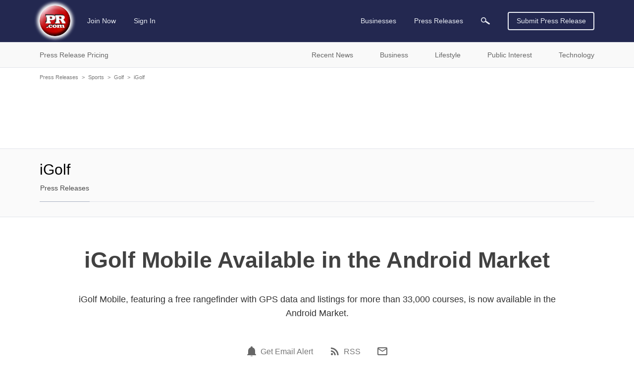

--- FILE ---
content_type: text/html; charset=UTF-8
request_url: https://www.pr.com/press-release/251058
body_size: 12097
content:
<!doctype html>
<html class="no-js" lang="en" dir="ltr">
  <head>
    <meta charset="UTF-8">
    <meta http-equiv="x-ua-compatible" content="ie=edge">
    <meta http-equiv="Content-Type" content="text/html; charset=UTF-8">
    <meta name="viewport" content="width=device-width, initial-scale=1.0">
    <meta name="robots" content="index,follow">
    <meta name="description" content="iGolf Mobile, featuring a free rangefinder with GPS data and listings for more than 33,000 courses, is now available in the Android Market.">
    <link rel="canonical" href="https://www.pr.com/press-release/251058" />

    <meta property="og:title" content="iGolf Mobile Available in the Android Market - PR.com">
    <meta property="og:type" content="article">
    <meta property="og:description" content="iGolf Mobile, featuring a free rangefinder with GPS data and listings for more than 33,000 courses, is now available in the Android Market.">
    <meta property="og:site_name" content="PR.com">
    <meta property="og:url" content="https://www.pr.com/press-release/251058">
    <meta property="og:image" content="https://www.pr.com/images/PRcom-Logo-OG.jpg">

    <meta name="twitter:card" content="summary_large_image">
    <meta name="twitter:site" content="@PRcom">
    <meta name="twitter:title" content="iGolf Mobile Available in the Android Market - PR.com">
    <meta name="twitter:description" content="iGolf Mobile, featuring a free rangefinder with GPS data and listings for more than 33,000 courses, is now available in the Android Market.">

    

    <title>iGolf Mobile Available in the Android Market - PR.com</title>

    <link rel="stylesheet" href="https://static.pr.com/assets/styles.21d7a40f3a230bc2c2b1.css" />
    <link rel="stylesheet" href="https://static.pr.com/assets/press-release.21d7a40f3a230bc2c2b1.css" />
    <script type="application/ld+json">
    {"@context":"https:\/\/schema.org","@graph":[{"@context":"https:\/\/schema.org","@type":"NewsArticle","dateline":"San Diego, CA, July 26, 2010","articleBody":"L1 Technologies, parent company of the iGolf brand, has announced the release of iGolf Mobile for Android enabled phones. The application is a free download and includes professionally mapped GPS data and course listings for more than 33,000 golf courses worldwide. iGolf Mobile allows golfers to improve their scores by instantly finding accurate distances to key points on every hole for detailed shot planning and club selection.\n\nFree Membership Features\n\niGolf Mobile includes precise distance to the front, center, back of the green and custom points (bunkers, water, hazards) on each mapped hole. Golfers can also use the app to measure shot distance, keep score for up to four players and track handicap\/statistics.\n\nAccess to the latest golf news and exclusive opinion articles, as well as independent course, equipment and travel destination reviews are available within iGolf Mobile. An interactive map of the first hole on every course, showing the distance to any point on the hole, is also included for free as a premium membership preview.\n\n&quot;We are excited to bring an enterprise level golf GPS application to the Android Market,&quot; said Gary Symington, General Manager of the iGolf Division. &quot;iGolf Mobile is a powerful, free application that makes the latest golf GPS technology available to any golfer with an Android enabled mobile phone.&quot;\n\nPremium Membership Features\n\nGolfers who upgrade to a Premium iGolf Membership can access detailed, interactive hole maps with multi-level zoom for detailed shot planning on available courses. Premium maps provide distance to any point on the hole, allowing golfers to measure the exact distance to pin locations, hazards, lay up points and any other target on the course. Premium Membership is available on a monthly ($5.00) or annual ($50.00) basis.\n\nAndroid Market\n\niGolf Mobile is now available as a free download from the Android Market. Golfers can visit the Market on their Android enabled mobile phones and search for &quot;iGolf,&quot; or scan the QR code below to access the application. For more information visit: iGolf Mobile for Android.\n\nAbout iGolf\n\nSince 2003, iGolf, operated by L1 Technologies, has developed enterprise level and direct to consumer GPS software, products and services for the golf industry. Thousands of golfers rely on iGolf Mobile applications, Powered by iGolf partner products and iGolf.com every day to provide GPS data and listings for more than 33,000 courses worldwide. For more information please visit www.iGolf.com.\n\n###","articleSection":["Golf"],"wordCount":436,"abstract":"iGolf Mobile, featuring a free rangefinder with GPS data and listings for more than 33,000 courses, is now available in the Android Market.","dateCreated":"2010-07-26T09:04:00-04:00","dateModified":"2012-09-21T21:40:46-04:00","datePublished":"2010-07-26T09:04:00-04:00","headline":"iGolf Mobile Available in the Android Market","inLanguage":"en","locationCreated":"San Diego, CA","provider":{"@context":"https:\/\/schema.org","@type":"Organization","name":"iGolf","sameAs":"http:\/\/www.igolf.com","url":"https:\/\/www.pr.com\/company-profile\/press-releases\/76860","logo":null},"publisher":{"@context":"https:\/\/schema.org","@type":"Organization","name":"PR.com","logo":"https:\/\/www.pr.com\/images\/logo_white_150x150.jpg","url":"https:\/\/www.pr.com\/","sameAs":"https:\/\/twitter.com\/PRcom"},"sourceOrganization":{"@context":"https:\/\/schema.org","@type":"Organization","name":"iGolf"},"text":"iGolf Mobile Available in the Android Market iGolf Mobile, featuring a free rangefinder with GPS data and listings for more than 33,000 courses, is now available in the Android Market. San Diego, CA, July 26, 2010 L1 Technologies, parent company of the iGolf brand, has announced the release of iGolf Mobile for Android enabled phones. The application is a free download and includes professionally mapped GPS data and course listings for more than 33,000 golf courses worldwide. iGolf Mobile allows golfers to improve their scores by instantly finding accurate distances to key points on every hole for detailed shot planning and club selection.\n\nFree Membership Features\n\niGolf Mobile includes precise distance to the front, center, back of the green and custom points (bunkers, water, hazards) on each mapped hole. Golfers can also use the app to measure shot distance, keep score for up to four players and track handicap\/statistics.\n\nAccess to the latest golf news and exclusive opinion articles, as well as independent course, equipment and travel destination reviews are available within iGolf Mobile. An interactive map of the first hole on every course, showing the distance to any point on the hole, is also included for free as a premium membership preview.\n\n\"We are excited to bring an enterprise level golf GPS application to the Android Market,\" said Gary Symington, General Manager of the iGolf Division. \"iGolf Mobile is a powerful, free application that makes the latest golf GPS technology available to any golfer with an Android enabled mobile phone.\"\n\nPremium Membership Features\n\nGolfers who upgrade to a Premium iGolf Membership can access detailed, interactive hole maps with multi-level zoom for detailed shot planning on available courses. Premium maps provide distance to any point on the hole, allowing golfers to measure the exact distance to pin locations, hazards, lay up points and any other target on the course. Premium Membership is available on a monthly ($5.00) or annual ($50.00) basis.\n\nAndroid Market\n\niGolf Mobile is now available as a free download from the Android Market. Golfers can visit the Market on their Android enabled mobile phones and search for \"iGolf,\" or scan the QR code below to access the application. For more information visit: iGolf Mobile for Android.\n\nAbout iGolf\n\nSince 2003, iGolf, operated by L1 Technologies, has developed enterprise level and direct to consumer GPS software, products and services for the golf industry. Thousands of golfers rely on iGolf Mobile applications, Powered by iGolf partner products and iGolf.com every day to provide GPS data and listings for more than 33,000 courses worldwide. For more information please visit www.iGolf.com.\n\n### Contact iGolf Anthony Zazo 858-300-5513 x2381 www.igolf.com","name":"iGolf Mobile Available in the Android Market","description":"iGolf Mobile, featuring a free rangefinder with GPS data and listings for more than 33,000 courses, is now available in the Android Market.","url":"https:\/\/www.pr.com\/press-release\/251058","alternativeHeadline":"iGolf Mobile, featuring a free rangefinder with GPS data and listings for more than 33,000 courses, is now available in the Android Market.","author":{"@context":"https:\/\/schema.org","@type":"Person","name":"Anthony Zazo"},"mainEntityOfPage":{"@context":"https:\/\/schema.org","@type":"WebPage","@id":"https:\/\/www.pr.com\/press-release\/251058","name":"iGolf Mobile Available in the Android Market"}},{"@context":"https:\/\/schema.org","@type":"BreadcrumbList","itemListElement":[{"@context":"https:\/\/schema.org","@type":"ListItem","position":1,"item":{"@id":"https:\/\/www.pr.com\/press-releases","name":"Press Releases"}},{"@context":"https:\/\/schema.org","@type":"ListItem","position":2,"item":{"@id":"https:\/\/www.pr.com\/news-by-category\/151","name":"Sports"}},{"@context":"https:\/\/schema.org","@type":"ListItem","position":3,"item":{"@id":"https:\/\/www.pr.com\/news-by-category\/160","name":"Golf"}},{"@context":"https:\/\/schema.org","@type":"ListItem","position":4,"item":{"@id":"https:\/\/www.pr.com\/company-profile\/press-releases\/76860","name":"iGolf"}},{"@context":"https:\/\/schema.org","@type":"ListItem","position":5,"item":{"@id":"https:\/\/www.pr.com\/press-release\/251058","name":"iGolf Mobile Available in the Android Market"}}]}]}
    </script>
  </head>
  <body data-page-slug="press-release" class="page--company-profile"><header class="header">
  <div class="header--main">
    <nav class="grid-container top-bar primary-nav primary-nav__desktop">
      <div class="top-bar-left">
        <ul class="menu primary-nav__menu">
          <li>
            <a class="logo" href="https://www.pr.com/">
              <img 
                src="https://static.pr.com/images/logo-pr-base.png"
                alt="PR.com" width="91" height="91"/>
            </a>
          </li>
          <li class="show-for-mlarge">
            
            <a href="https://admin.pr.com/create-account">Join Now</a>
          </li>
          <li class="show-for-mlarge">
            <a href="https://admin.pr.com/signin.php">Sign In</a>
            
          </li>
        </ul>
      </div>
      <div class="top-bar-right">
        <ul class="menu dropdown dropdown--card" data-dropdown-menu data-alignment="left">
          <li class="primary-search__sibling show-for-medium is-dropdown-submenu-parent" data-name="businesses"><a class="primary-nav__parent--businesses" href="https://www.pr.com/business-directory">Businesses</a>
            <ul class="vertical menu nested">
              <li>
                <a href="https://www.pr.com/business-directory">Business Directory</a>
              </li>
              <li><a href="https://www.pr.com/products-services">Products & Services</a></li>
              <li><a href="https://www.pr.com/business-profiles">Post Your Profile</a></li>
            </ul>
          </li>
          <li class="primary-search__sibling is-dropdown-submenu-parent" data-dropdown-menu data-name="press-releases"><a class="primary-nav__parent--press-releases" href="https://www.pr.com/press-releases">Press Releases</a>
            <ul class="vertical menu nested">
              <li><a href="https://www.pr.com/press-release-pricing">Press Release Pricing</a></li>
              <li><a href="https://admin.pr.com/info_press_item.php">Submit Press Release</a></li>
              <li><a href="https://www.pr.com/press-release-distribution">Press Release Distribution</a></li>
              <li><a href="https://www.pr.com/press-releases">Recent Press Releases</a></li>
              <li><a href="https://www.pr.com/content-partnership">Become a Publishing Partner</a></li>
              <li><a href="https://www.pr.com/get-press-release-alerts">For Journalists</a></li>
            </ul>
          </li>
          <li class="primary-search__sibling primary-search__icon" data-name="search" action="https://www.pr.com/press_list.php">
            <a class="search-element"><img class="search-element" src="https://static.pr.com/images/icon-magnifying-glass-light.svg" alt="Magnifying Glass" width="18" height="14"/></a>
          </li>
          <li class="primary-search__wrapper">
            <form class="primary-search__form search-element" autocomplete="off" action="https://www.pr.com/press_list.php">
              <div class="primary-search__inputs search-element">
                <div class="primary-search__select search-element is-closed">
                  <div class="primary-search__selection search-element">
                    <span class="primary-search__selection-text search-element">Press Releases</span>
                    <img class="search-element" src="https://static.pr.com/images/icon-select-caret.png" alt="Search" />
                  </div>
                </div>
                <input type="hidden" name="">
                <input class="primary-search__keyword primary-search__keyword search__keyword search-element" type="search" name="keyword" value="">
              </div>
              <div class="primary-search__options search-element show-for-mlarge" data-default-option="">
                <div class="primary-search__option search-element">Businesses</div>
                <div class="primary-search__option search-element">Products & Services</div>
                <div class="primary-search__option search-element">Products</div>
                <div class="primary-search__option search-element">Services</div>
                <div class="primary-search__option search-element">Press Releases</div>
              </div>
              <div class="input-group-button primary-search__submit search-element">
                <button type="submit" class="primary-search__button search-element button search-submit"><img class="search-submit" src="https://static.pr.com/images/icon-magnifying-glass-light.svg" alt="Magnifying Glass" width="18" height="14" /></button>
              </div>
            </form>
          </li>
        </ul>
        <a class="button hollow primary-nav__submit show-for-smedium" href="https://admin.pr.com/create-account">Submit Press Release</a>
        <img class="menu-icon burger-menu__toggle hide-for-mlarge" data-toggle="burger-menu" data-toggler=".invisible" src="https://static.pr.com/images/icon-hamburger.png" alt="Hamburger Icon" width="20" height="20" />
      </div>
    </nav>
    <div id="burger-menu" class="burger-menu" data-closable data-toggler data-animate="slide-in-left slide-out-left">
      <div class="grid-x burger-menu__nav">
        <ul class="cell auto vertical menu burger-menu__nav--main">
          <li class="cell burger-menu__controls">
            <div>
              <a class="burger-menu__nav--logo" href="https://www.pr.com/">
                <img 
                  src="https://static.pr.com/images/logo-pr-base.png"
                  alt="PR.com" />
              </a>
            </div>
            <div class="burger-menu__nav--close"><span class="burger-menu__close">&#10005;</span></div>
          </li>
          <li data-name="press-releases" class="burger-menu__parent burger-menu__parent--press-releases">
            <a href="https://www.pr.com/press-releases">Press Releases</a>
            <ul class="vertical menu drilldown" data-drilldown data-auto-height="true">
              <li><a href="https://www.pr.com/press-release-pricing">Press Release Pricing</a></li>
              <li><a href="https://admin.pr.com/info_press_item.php">Submit Press Release</a></li>
              <li><a href="https://www.pr.com/press-release-distribution">Press Release Distribution</a></li>
              <li data-title="Recent News">
                <a href="https://www.pr.com/press-releases">Recent News</a>
                <ul class="menu vertical nested">
                  <li><a href="https://www.pr.com/press-releases">Recent News</a></li>
                  <li><a href="https://www.pr.com/news-by-category">News by Category</a></li>
                  <li><a href="https://www.pr.com/news-by-msa">News by US Region</a></li>
                  <li><a href="https://www.pr.com/news-by-country">News by Country</a></li>
                  <li><a href="https://www.pr.com/rss-feeds">RSS News Feeds</a></li>
                </ul>
              </li>
              <li data-title="Business News" data-key="business">
                <a href="#">Business News</a>
                <ul class="menu vertical nested">
                </ul>
              </li>
              <li data-title="Lifestyle News" data-key="lifestyle">
                <a href="#">Lifestyle News</a>
                <ul class="menu vertical nested">
                </ul>
              </li>
              <li data-title="Public Interest News" data-key="public-interest">
                <a href="#">Public Interest News</a>
                <ul class="menu vertical nested">
                </ul>
              </li>
              <li data-title="Technology News" data-key="technology">
                <a href="#">Technology News</a>
                <ul class="menu vertical nested">
                </ul>
              </li>
              <li><a href="https://www.pr.com/content-partnership">Become a Publishing Partner</a></li>
              <li><a href="https://www.pr.com/get-press-release-alerts">For Journalists</a></li>
            </ul>
          </li>
          <li data-name="businesses" class="burger-menu__parent burger-menu__parent--businesses">
            <a href="https://www.pr.com/business-directory">Businesses</a>
            <ul class="vertical menu drilldown" data-drilldown data-auto-height="true">
              <li data-title="Business Directory" data-key="business_directory">
                <a href="https://www.pr.com/business-directory">Business Directory</a>
              </li>
              <li><a href="https://www.pr.com/products-services">Products & Services</a></li>
              <li><a href="https://www.pr.com/business-profiles">Post Your Profile</a></li>
            </ul>
          </li>
        </ul>
        <ul class="vertical menu burger-menu__nav--account">
          <li class="burger-menu__account" data-name="account">
            
            <a href="https://admin.pr.com/create-account" class="button">Join Now</a>
            <a href="https://admin.pr.com/signin.php" class="button">Sign In</a>
            
          </li>
        </ul>
      </div>
    </div>
  </div>

  <div class="burger-menu__overlay burger-menu__close"></div>

  <form class="secondary-search search-element hide-for-medium" autocomplete="off" action="https://www.pr.com/press_list.php">
    <div class="input-group search-element">
      <input type="search" name="keyword" placeholder="Search Press Releases" class="input-group-field secondary-search__keyword search__keyword search-element" autocomplete="off" onfocus="this.placeholder = ''" onblur="this.placeholder = 'Search Press Releases'">
      <div class="input-group-button search-element">
        <button type="submit" class="button search-submit search-element"><img class="search-submit" src="https://static.pr.com/images/icon-magnifying-glass-dark.svg" alt="Magnifying Glass" /></button>
      </div>
    </div>
  </form>

  <div class="header--sub show-for-medium">
    <nav class="grid-container full nav nav-secondary show-for-medium" id="secondary-nav">
      <ul class="grid-container dropdown menu nav-secondary__top">
        <li class="menu-text" data-toggle="dropdown__pane--pr-pricing">Press Release Pricing</li>
        <li class="menu-text" data-toggle="dropdown__pane--recent-news">Recent News</li>
        <li class="menu-text" data-toggle="dropdown__pane--business">Business</li>
        <li class="menu-text" data-toggle="dropdown__pane--lifestyle">Lifestyle</li>
        <li class="menu-text" data-toggle="dropdown__pane--public-interest">Public Interest</li>
        <li class="menu-text" data-toggle="dropdown__pane--technology">Technology</li>
      </ul>

      <!-- PR Pricing Dropdown Pane -->
      <div class="dropdown-pane grid-container full nav-secondary__dropdown-pane" id="dropdown__pane--pr-pricing" data-dropdown data-close-on-click="true" data-hover="false" data-hover-pane="true">
        <div class="grid-x">
          <div class="cell auto nav-secondary__gutter--left"></div>
          <div class="cell grid-container nav-secondary__content">
            <div class="grid-x">
              <div class="cell medium-5 nav-secondary__left">
                <ul class="cell vertical dropdown menu" data-click-open="true" data-autoclose="false" data-dropdown-menu data-hover-delay="0">
                  <li class="menu-text"><span class="nav-secondary__header">Press Release Pricing</span></li>
                  <li class="menu-text"><a class="button hollow" href="https://admin.pr.com/create-account">Create Account</a></li>
                </ul>
              </div>
              <div class="cell medium-auto nav-secondary__right">
                <ul class="menu" data-parent="press-release-pricing">
                  <li><a href="https://www.pr.com/press-release-pricing">Press Release Pricing</a></li>
                  <li><a href="https://admin.pr.com/info_press_item.php">Submit Press Release</a></li>
                  <li><a href="https://www.pr.com/press-release-distribution">Press Release Distribution</a></li>
                </ul>
              </div>
            </div>
          </div>
          <div class="cell auto nav-secondary__gutter--right"></div>
        </div>
      </div>

      <!-- Recent News Dropdown Pane -->
      <div class="dropdown-pane grid-container full nav-secondary__dropdown-pane" id="dropdown__pane--recent-news" data-dropdown data-close-on-click="true" data-hover="false" data-hover-pane="true">
        <div class="grid-x">
          <div class="cell auto nav-secondary__gutter--left"></div>
          <div class="cell grid-container nav-secondary__content">
            <div class="grid-x">
              <div class="cell medium-5 nav-secondary__left">
                <ul class="cell vertical dropdown menu" data-click-open="true" data-autoclose="false" data-dropdown-menu data-hover-delay="0">
                  <li class="menu-text"><span class="nav-secondary__header">Recent News</span></li>
                </ul>
              </div>
              <div class="cell medium-auto nav-secondary__right">
                <ul class="menu" data-parent="recent-news">
                  <li><a href="https://www.pr.com/press-releases">Recent News</a></li>
                  <li><a href="https://www.pr.com/news-by-category">News by Category</a></li>
                  <li><a href="https://www.pr.com/news-by-msa">News by US Region</a></li>
                  <li><a href="https://www.pr.com/news-by-country">News by Country</a></li>
                </ul>
                <ul class="menu" data-parent="recent-news">
                  <li><a href="https://www.pr.com/content-partnership">Become a Publishing Partner</a></li>
                  <li><a href="https://www.pr.com/get-press-release-alerts">For Journalists</a></li>
                  <li><a href="https://www.pr.com/rss-feeds">RSS News Feeds</a></li>
                </ul>
              </div>
            </div>
          </div>
          <div class="cell auto nav-secondary__gutter--right"></div>
        </div>
      </div>

      <!-- Business Dropdown Pane -->
      <div class="dropdown-pane grid-container full nav-secondary__dropdown-pane" id="dropdown__pane--business"  data-key="business" data-dropdown data-close-on-click="true" data-hover-delay="0" data-hover="false" data-hover-pane="true">
        <div class="grid-x">
          <div class="cell auto nav-secondary__gutter--left"></div>
          <div class="cell grid-container nav-secondary__content">
            <div class="grid-x">
              <div class="cell medium-5 nav-secondary__left">
                <ul class="cell vertical dropdown menu" data-autoclose="false" data-dropdown-menu data-hover-delay="0">
                  <li class="menu-text"><span class="nav-secondary__header">Business News</span></li>
                </ul>
              </div>
              <div class="cell medium-auto nav-secondary__right"></div>
            </div>
          </div>
          <div class="cell auto nav-secondary__gutter--right"></div>
        </div>
      </div>
      <!-- Lifestyle Dropdown Pane -->
      <div class="dropdown-pane grid-container full nav-secondary__dropdown-pane" id="dropdown__pane--lifestyle"  data-key="lifestyle" data-dropdown data-close-on-click="true" data-hover-delay="0" data-hover="false" data-hover-pane="true">
        <div class="grid-x">
          <div class="cell auto nav-secondary__gutter--left"></div>
          <div class="cell grid-container nav-secondary__content">
            <div class="grid-x">
              <div class="cell medium-5 nav-secondary__left">
                <ul class="cell vertical dropdown menu" data-autoclose="false" data-dropdown-menu data-hover-delay="0">
                  <li class="menu-text"><span class="nav-secondary__header">Lifestyle News</span></li>
                </ul>
              </div>
              <div class="cell medium-auto nav-secondary__right"></div>
            </div>
          </div>
          <div class="cell auto nav-secondary__gutter--right"></div>
        </div>
      </div>
      <!-- Public Interest Dropdown Pane -->
      <div class="dropdown-pane grid-container full nav-secondary__dropdown-pane" id="dropdown__pane--public-interest"  data-key="public-interest" data-dropdown data-close-on-click="true" data-hover-delay="0" data-hover="false" data-hover-pane="true">
        <div class="grid-x">
          <div class="cell auto nav-secondary__gutter--left"></div>
          <div class="cell grid-container nav-secondary__content">
            <div class="grid-x">
              <div class="cell medium-5 nav-secondary__left">
                <ul class="cell vertical dropdown menu" data-autoclose="false" data-dropdown-menu data-hover-delay="0">
                  <li class="menu-text"><span class="nav-secondary__header">Public Interest News</span></li>
                </ul>
              </div>
              <div class="cell medium-auto nav-secondary__right"></div>
            </div>
          </div>
          <div class="cell auto nav-secondary__gutter--right"></div>
        </div>
      </div>
      <!-- Technology Dropdown Pane -->
      <div class="dropdown-pane grid-container full nav-secondary__dropdown-pane" id="dropdown__pane--technology"  data-key="technology" data-dropdown data-close-on-click="true" data-hover-delay="0" data-hover="false" data-hover-pane="true">
        <div class="grid-x">
          <div class="cell auto nav-secondary__gutter--left"></div>
          <div class="cell grid-container nav-secondary__content">
            <div class="grid-x">
              <div class="cell medium-5 nav-secondary__left">
                <ul class="cell vertical dropdown menu" data-autoclose="false" data-dropdown-menu data-hover-delay="0">
                  <li class="menu-text"><span class="nav-secondary__header">Technology News</span></li>
                </ul>
              </div>
              <div class="cell medium-auto nav-secondary__right"></div>
            </div>
          </div>
          <div class="cell auto nav-secondary__gutter--right"></div>
        </div>
      </div>
    </nav>
  </div>
</header>
<div class="grid-container grid-container--outer">
    <div class="grid-x grid-padding-x breadcrumb">
        <div class="cell">
            <a href="https://www.pr.com/press-releases">Press Releases</a><span class="breadcrumb__separator">&gt;</span><a href="https://www.pr.com/news-by-category/151">Sports</a><span class="breadcrumb__separator">&gt;</span><a href="https://www.pr.com/news-by-category/160">Golf</a><span class="breadcrumb__separator">&gt;</span><a href="https://www.pr.com/company-profile/press-releases/76860">iGolf</a><span class="breadcrumb__separator">&gt;</span>
        </div>
    </div></div>
<div class="grid-container grid-container--outer company-profile__ad-container--full-width">
  <div class="grid-x grid-padding-x">
    <div class="cell auto">
      <div class="section-ad ad-container ad-full-width"><script async src="https://pagead2.googlesyndication.com/pagead/js/adsbygoogle.js"></script>
<ins class="adsbygoogle"
     data-ad-client="ca-pub-4550296210383693"
     data-ad-slot="4519442054"
></ins>
<script>
    (adsbygoogle = window.adsbygoogle || []).push({});
</script>
</div>
    </div>
  </div>
</div>

<div class="company-profile__navbar company-profile__navbar--no-logo">
  <div class="grid-container grid-container--outer">
    <div class="grid-x">

      <div class="cell company-profile__name company-profile__name--mobile hide-for-mmlarge  no-logo">
        <span id="company-profile__name--mobile">iGolf</span>
      </div>

      <div class="cell mmlarge-auto company-profile__details company-profile__details--no-logo">
        <span class="cell company-profile__name company-profile__name--desktop show-for-mmlarge no-logo">
          <span>iGolf</span>
        </span>
        <nav class="company-profile__menus">
          <ul class="menu horizontal company-profile__menu company-profile__menu--main">
            <li class="company-profile__link company-profile__link--active" data-section-slug="press-releases"><a href="/company-profile/press-releases/76860">Press Releases</a></li>
          </ul>

          <ul class="menu dropdown horizontal dropdown--card company-profile__menu company-profile__menu--more" data-dropdown-menu data-close-on-click="false">
            <li class="company-profile__link company-profile__link--more">
              <a href="#">More</a>
              <ul class="vertical menu nested">
              </ul>
            </li>
          </ul>
        </nav>

      </div>
    </div>
  </div>
</div>

<main class="grid-container grid-container--outer">
  <div class="grid-x grid-padding-x">
    <article class="cell auto">
      <article class="press-release__heading">
        <h1 class="press-release__title">iGolf Mobile Available in the Android Market</h1>
        <p class="press-release__summary">iGolf Mobile, featuring a free rangefinder with GPS data and listings for more than 33,000 courses, is now available in the Android Market.</p>
      </article>

      <aside class="press-release__actions">
        <ul class="menu horizontal">
          <li class="social-link">
            <span data-tooltip tabindex="0" title="Get email alert for news from iGolf" data-position="top" data-alignment="center" data-tooltip-height="6">
                <a href="https://admin.pr.com/user_press.php?add=1&amp;subscriptionid=76860" aria-label="Email Alert"><span class="icon"><?xml version="1.0" encoding="UTF-8"?><!DOCTYPE svg PUBLIC "-//W3C//DTD SVG 1.1//EN" "http://www.w3.org/Graphics/SVG/1.1/DTD/svg11.dtd"><svg xmlns="http://www.w3.org/2000/svg" xmlns:xlink="http://www.w3.org/1999/xlink" version="1.1" width="24" height="24" viewBox="0 0 24 24"><path d="M21,19V20H3V19L5,17V11C5,7.9 7.03,5.17 10,4.29C10,4.19 10,4.1 10,4A2,2 0 0,1 12,2A2,2 0 0,1 14,4C14,4.1 14,4.19 14,4.29C16.97,5.17 19,7.9 19,11V17L21,19M14,21A2,2 0 0,1 12,23A2,2 0 0,1 10,21" /></svg></span></a> <a href="https://admin.pr.com/user_press.php?add=1&amp;subscriptionid=76860">Get Email Alert</a>
            </span>
          </li>
          <li class="social-link">
            <span data-tooltip tabindex="0" title="RSS news feed for iGolf" data-position="top" data-alignment="center" data-tooltip-height="6">
              <a href="/rss/press-releases-2/76860.xml" aria-label="RSS"><span class="icon"><?xml version="1.0" encoding="UTF-8"?><!DOCTYPE svg PUBLIC "-//W3C//DTD SVG 1.1//EN" "http://www.w3.org/Graphics/SVG/1.1/DTD/svg11.dtd"><svg xmlns="http://www.w3.org/2000/svg" xmlns:xlink="http://www.w3.org/1999/xlink" version="1.1" width="24" height="24" viewBox="0 0 24 24"><path d="M6.18,15.64A2.18,2.18 0 0,1 8.36,17.82C8.36,19 7.38,20 6.18,20C5,20 4,19 4,17.82A2.18,2.18 0 0,1 6.18,15.64M4,4.44A15.56,15.56 0 0,1 19.56,20H16.73A12.73,12.73 0 0,0 4,7.27V4.44M4,10.1A9.9,9.9 0 0,1 13.9,20H11.07A7.07,7.07 0 0,0 4,12.93V10.1Z" /></svg></span></a> <a href="/rss/press-releases-2/76860.xml">RSS</a>
            </span>
          </li>
          <li>
            <a rel="nofollow" href="mailto:?subject=PR.com%3A%20iGolf%20Mobile%20Available%20in%20the%20Android%20Market&amp;body=From%20PR.com%3A%0A%0AiGolf%20Mobile%20Available%20in%20the%20Android%20Market%0A%0AiGolf%20Mobile%2C%20featuring%20a%20free%20rangefinder%20with%20GPS%20data%20and%20listings%20for%20more%20than%2033%2C000%20courses%2C%20is%20now%20available%20in%20the%20Android%20Market.%0A%0Ahttps%3A%2F%2Fwww.pr.com%2Fpress-release%2F251058" aria-label="Email"><span class="icon"><?xml version="1.0" encoding="UTF-8"?><!DOCTYPE svg PUBLIC "-//W3C//DTD SVG 1.1//EN" "http://www.w3.org/Graphics/SVG/1.1/DTD/svg11.dtd"><svg xmlns="http://www.w3.org/2000/svg" xmlns:xlink="http://www.w3.org/1999/xlink" version="1.1" width="24" height="24" viewBox="0 0 24 24"><path d="M22 6C22 4.9 21.1 4 20 4H4C2.9 4 2 4.9 2 6V18C2 19.1 2.9 20 4 20H20C21.1 20 22 19.1 22 18V6M20 6L12 11L4 6H20M20 18H4V8L12 13L20 8V18Z" /></svg></span></a>
          </li>
        </ul>
      </aside>

      <article class="press-release__content">
        <section class="press-release__body">
          <style type="text/css">
            /* toggle display ads based on viewport width */
            .ad-floating > ins, .ad-floating > div { display: none; }
            .ad-after-content > ins { display: block; }
            .ad-after-content > div { display: flex; }

            @media (min-width: 650px) {
              .ad-floating > ins { display: block; }
              .ad-floating > div { display: flex; }
              .ad-after-content > ins, .ad-after-content > div { display: none; }
            }
          </style>
          <div class="section-ad ad-container ad-floating"><script async src="https://pagead2.googlesyndication.com/pagead/js/adsbygoogle.js"></script>
<ins class="adsbygoogle"
     data-ad-client="ca-pub-4550296210383693"
     data-ad-slot="5996175253"
></ins>
<script>
    (adsbygoogle = window.adsbygoogle || []).push({});
</script>
</div>
          <div class="press-release__text">San Diego, CA, July 26, 2010 --(<a href="https://www.pr.com/">PR.com</a>)--&nbsp;L1 Technologies, parent company of the iGolf brand, has announced the release of iGolf Mobile for Android enabled phones. The application is a free download and includes professionally mapped GPS data and course listings for more than 33,000 golf courses worldwide. iGolf Mobile allows golfers to improve their scores by instantly finding accurate distances to key points on every hole for detailed shot planning and club selection.<br /><br />Free Membership Features<br /><br />iGolf Mobile includes precise distance to the front, center, back of the green and custom points (bunkers, water, hazards) on each mapped hole. Golfers can also use the app to measure shot distance, keep score for up to four players and track handicap/statistics.<br /><br />Access to the latest golf news and exclusive opinion articles, as well as independent course, equipment and travel destination reviews are available within iGolf Mobile. An interactive map of the first hole on every course, showing the distance to any point on the hole, is also included for free as a premium membership preview.<br /><br />&quot;We are excited to bring an enterprise level golf GPS application to the Android Market,&quot; said Gary Symington, General Manager of the iGolf Division. &quot;iGolf Mobile is a powerful, free application that makes the latest golf GPS technology available to any golfer with an Android enabled mobile phone.&quot;<br /><br />Premium Membership Features<br /><br />Golfers who upgrade to a Premium iGolf Membership can access detailed, interactive hole maps with multi-level zoom for detailed shot planning on available courses. Premium maps provide distance to any point on the hole, allowing golfers to measure the exact distance to pin locations, hazards, lay up points and any other target on the course. Premium Membership is available on a monthly ($5.00) or annual ($50.00) basis.<br /><br />Android Market<br /><br />iGolf Mobile is now available as a free download from the Android Market. Golfers can visit the Market on their Android enabled mobile phones and search for &quot;iGolf,&quot; or scan the QR code below to access the application. For more information visit: iGolf Mobile for Android.<br /><br />About iGolf<br /><br />Since 2003, iGolf, operated by L1 Technologies, has developed enterprise level and direct to consumer GPS software, products and services for the golf industry. Thousands of golfers rely on iGolf Mobile applications, Powered by iGolf partner products and iGolf.com every day to provide GPS data and listings for more than 33,000 courses worldwide. For more information please visit www.iGolf.com.<br /><br />###</div>
        </section>

        <section class="press-release__contact">
          <div class="press-release__contact-header">Contact</div>
          <div class="press-release__contact-info">iGolf<br/>Anthony Zazo<br/>858-300-5513 x2381<br/>www.igolf.com</div>
                <a rel="nofollow" href="/press-release/251058/contact"><img class="press-release__icon--contact" src="https://static.pr.com/images/icon-email.png" alt="Contact"/>Contact</a>
        </section>

        <section class="press-release__categories">
          <div>Categories</div>
            <ul id="press-release-categories">
                <li>
                  <a href="/news-by-category/160">Golf</a>
                </li>
            </ul>
        </section>
        <div class="section-ad ad-container ad-after-content"><script async src="https://pagead2.googlesyndication.com/pagead/js/adsbygoogle.js"></script>
<ins class="adsbygoogle"
     data-ad-client="ca-pub-4550296210383693"
     data-ad-slot="5996175253"
     data-ad-format="auto"
     data-full-width-responsive="true"
     ></ins>
<script>
    (adsbygoogle = window.adsbygoogle || []).push({});
</script>
</div>
      </article>
    </article>
  </div>
</main>

<footer class="footer">
  <div class="grid-container">
    <div class="grid-x grid-padding-x">
      <ul class="cell vertical menu footer__menu hide-for-smedium">
        <li class="footer__menu-title"><a href="https://www.pr.com/"><strong>PR.com</strong></a></li>
      </ul>
      <ul class="cell smedium-6 mlarge-3 vertical menu footer__menu">
        <li class="menu-text footer__menu-title">Press Release Distribution</li>
        <li><a href="https://admin.pr.com/create-account">Submit Press Release</a></li>
        <li><a href="https://www.pr.com/press-release-pricing">Press Release Pricing</a></li>
        <li><a href="https://www.pr.com/press-release-distribution">Press Release Distribution</a></li>
      </ul>
      <ul class="cell smedium-6 mlarge-3 vertical menu footer__menu">
        <li class="menu-text footer__menu-title">Account</li>
        <li><a href="https://admin.pr.com/create-account">Create Free Account</a></li>
        <li><a href="https://www.pr.com/business-profiles">Post Your Profile</a></li>
      </ul>
      <ul class="cell smedium-6 mlarge-3 vertical menu footer__menu">
        <li class="menu-text footer__menu-title">Resources</li>
        <li><a href="https://www.pr.com/press-releases">Recent News</a></li>
        <li><a href="https://www.pr.com/rss-feeds">RSS News Feeds</a></li>
        <li><a href="https://www.pr.com/get-press-release-alerts">For Journalists</a></li>
        <li><a href="https://www.pr.com/articles">Articles</a></li>
      </ul>
      <ul class="cell smedium-6 mlarge-3 vertical menu footer__menu">
        <li class="menu-text footer__menu-title">Company</li>
        <li><a href="https://www.pr.com/about">About</a></li>
        <li><a href="https://www.pr.com/contact">Contact</a></li>
        <li><a href="https://www.pr.com/content-partnership">Become a Publishing Partner</a></li>
        <li class="hide-for-smedium"><a href="https://www.pr.com/terms-of-use">Terms</a></li>
        <li class="hide-for-smedium"><a href="https://www.pr.com/privacy-policy">Privacy</a></li>
      </ul>
    </div>

    <div class="grid-x footer__bottom">
      <div class="cell auto">
        <ul class="menu">
          <li class="footer__bottom--site">&copy; 2026 <a href="https://www.pr.com/">PR.com</a> and its licensors</li>
          <li><a rel="nofollow" href="https://www.pr.com/terms-of-use" class="show-for-smedium">Terms</a></li>
          <li><a rel="nofollow" href="https://www.pr.com/privacy-policy" class="show-for-smedium">Privacy</a></li>
          <li class="footer__bottom--twitter"><span class="show-for-smedium">Follow PR.com</span><a class="footer__bottom--twitter-icon" href="https://twitter.com/PRcom" target="_blank" rel="noreferrer" aria-label="Follow PR.com"><?xml version="1.0" encoding="UTF-8"?><!DOCTYPE svg PUBLIC "-//W3C//DTD SVG 1.1//EN" "http://www.w3.org/Graphics/SVG/1.1/DTD/svg11.dtd"><svg xmlns="http://www.w3.org/2000/svg" xmlns:xlink="http://www.w3.org/1999/xlink" version="1.1" width="24" height="24" viewBox="0 0 24 24"><path d="M22.46,6C21.69,6.35 20.86,6.58 20,6.69C20.88,6.16 21.56,5.32 21.88,4.31C21.05,4.81 20.13,5.16 19.16,5.36C18.37,4.5 17.26,4 16,4C13.65,4 11.73,5.92 11.73,8.29C11.73,8.63 11.77,8.96 11.84,9.27C8.28,9.09 5.11,7.38 3,4.79C2.63,5.42 2.42,6.16 2.42,6.94C2.42,8.43 3.17,9.75 4.33,10.5C3.62,10.5 2.96,10.3 2.38,10C2.38,10 2.38,10 2.38,10.03C2.38,12.11 3.86,13.85 5.82,14.24C5.46,14.34 5.08,14.39 4.69,14.39C4.42,14.39 4.15,14.36 3.89,14.31C4.43,16 6,17.26 7.89,17.29C6.43,18.45 4.58,19.13 2.56,19.13C2.22,19.13 1.88,19.11 1.54,19.07C3.44,20.29 5.7,21 8.12,21C16,21 20.33,14.46 20.33,8.79C20.33,8.6 20.33,8.42 20.32,8.23C21.16,7.63 21.88,6.87 22.46,6Z" /></svg></a></li>
        </ul>
      </div>
    </div>
  </div>
</footer>
      <script src="https://static.pr.com/assets/shared.26146c60bbfc7128d2d0.js"></script>
      <script src="https://static.pr.com/assets/scripts.2db668ec30f994f3bf90.js"></script>
      <!-- Global site tag (gtag.js) - Google Analytics -->
      <script async src="https://www.googletagmanager.com/gtag/js"></script>
      <script>
        window.dataLayer = window.dataLayer || [];
        function gtag(){dataLayer.push(arguments);}
        gtag('js', new Date());

        gtag('config', 'UA-4680984-1');
        gtag('config', 'G-MW4K5EX630');

        const menuItems = {"business":[{"name":"Automotive","slug":"automotive","url":"\/news-by-category\/15","categories":[{"slug":"automotive","url":"\/news-by-category\/15","name":"All Automotive"},{"slug":"automotive-aftermarket","url":"\/news-by-category\/16","name":"Automotive Aftermarket"},{"slug":"automotive-classic-cars","url":"\/news-by-category\/17","name":"Classic Cars"},{"slug":"automotive-motorcycles-bikes","url":"\/news-by-category\/19","name":"Motorcycles & Bikes"},{"slug":"automotive-off-road-trucks-suvs","url":"\/news-by-category\/245","name":"Off-Road Trucks & SUVs"},{"slug":"automotive-recreational-vehicles","url":"\/news-by-category\/21","name":"Recreational Vehicles"},{"slug":"automotive-repair-service","url":"\/news-by-category\/22","name":"Automotive Repair & Service"}]},{"name":"Business","slug":"business","url":"\/news-by-category\/24","categories":[{"slug":"business","url":"\/news-by-category\/24","name":"All Business"},{"slug":"business-awards","url":"\/news-by-category\/195","name":"Awards"},{"slug":"business-corporate-social-responsibility","url":"\/news-by-category\/198","name":"Corporate Social Responsibility"},{"slug":"business-economy","url":"\/news-by-category\/49","name":"Economy"},{"slug":"business-entrepreneurial-development","url":"\/news-by-category\/196","name":"Entrepreneurial Development"},{"slug":"business-franchising","url":"\/news-by-category\/32","name":"Franchising"},{"slug":"business-human-resources","url":"\/news-by-category\/34","name":"Human Resources"},{"slug":"business-legal-law","url":"\/news-by-category\/91","name":"Legal & Law"},{"slug":"business-licensing","url":"\/news-by-category\/199","name":"Licensing"},{"slug":"business-mergers-acquisitions","url":"\/news-by-category\/200","name":"Mergers & Acquisitions"},{"slug":"business-personnel-announcements","url":"\/news-by-category\/201","name":"Personnel Announcements"},{"slug":"business-public-companies","url":"\/news-by-category\/246","name":"Public Companies"},{"slug":"business-small-business-services","url":"\/news-by-category\/30","name":"Small Business Services"},{"slug":"business-startups","url":"\/news-by-category\/247","name":"Startups"},{"slug":"business-surveys-polls-research","url":"\/news-by-category\/26","name":"Surveys, Polls & Research"},{"slug":"business-trade-shows-events","url":"\/news-by-category\/52","name":"Trade Shows & Events"},{"slug":"business-women-in-business","url":"\/news-by-category\/43","name":"Women in Business"}]},{"name":"Communications & Marketing","slug":"communications-marketing","url":"\/news-by-category\/202","categories":[{"slug":"communications-marketing","url":"\/news-by-category\/202","name":"All Communications & Marketing"},{"slug":"communications-marketing-advertising","url":"\/news-by-category\/203","name":"Advertising"},{"slug":"communications-marketing-digital-marketing","url":"\/news-by-category\/39","name":"Digital Marketing"},{"slug":"communications-marketing-graphic-design","url":"\/news-by-category\/33","name":"Graphic Design"},{"slug":"communications-marketing-public-relations","url":"\/news-by-category\/40","name":"Public Relations"},{"slug":"communications-marketing-social-media","url":"\/news-by-category\/205","name":"Social Media"},{"slug":"communications-marketing-web-design","url":"\/news-by-category\/42","name":"Web Design"}]},{"name":"Finance","slug":"finance","url":"\/news-by-category\/31","categories":[{"slug":"finance","url":"\/news-by-category\/31","name":"All Finance"},{"slug":"finance-accounting-taxes","url":"\/news-by-category\/194","name":"Accounting & Taxes"},{"slug":"finance-banking-financial-services","url":"\/news-by-category\/56","name":"Banking & Financial Services"},{"slug":"finance-cryptocurrency","url":"\/news-by-category\/272","name":"Cryptocurrency"},{"slug":"finance-insurance","url":"\/news-by-category\/35","name":"Insurance"},{"slug":"finance-investment","url":"\/news-by-category\/36","name":"Investment"},{"slug":"finance-personal-finance","url":"\/news-by-category\/250","name":"Personal Finance"},{"slug":"finance-venture-capital","url":"\/news-by-category\/251","name":"Venture Capital"}]},{"name":"Manufacturing","slug":"manufacturing","url":"\/news-by-category\/77","categories":[{"slug":"manufacturing","url":"\/news-by-category\/77","name":"All Manufacturing"},{"slug":"manufacturing-aerospace-defense","url":"\/news-by-category\/65","name":"Aerospace & Defense"},{"slug":"manufacturing-agriculture","url":"\/news-by-category\/66","name":"Agriculture"},{"slug":"manufacturing-chemicals-plastics","url":"\/news-by-category\/44","name":"Chemicals & Plastics"},{"slug":"manufacturing-electrical","url":"\/news-by-category\/70","name":"Electrical Manufacturing"},{"slug":"manufacturing-engineering","url":"\/news-by-category\/228","name":"Engineering"},{"slug":"manufacturing-machinery-tools","url":"\/news-by-category\/76","name":"Machinery & Tools"},{"slug":"manufacturing-mining-metals","url":"\/news-by-category\/78","name":"Mining & Metals"},{"slug":"manufacturing-packaging-containers","url":"\/news-by-category\/229","name":"Packaging & Containers"},{"slug":"manufacturing-paper-forest-products","url":"\/news-by-category\/80","name":"Paper & Forest Products"},{"slug":"manufacturing-textiles","url":"\/news-by-category\/67","name":"Textiles"}]},{"name":"Real Estate","slug":"real-estate","url":"\/news-by-category\/206","categories":[{"slug":"real-estate","url":"\/news-by-category\/206","name":"All Real Estate"},{"slug":"real-estate-architecture","url":"\/news-by-category\/1","name":"Architecture"},{"slug":"real-estate-commercial-real-estate","url":"\/news-by-category\/207","name":"Commercial Real Estate"},{"slug":"real-estate-construction-building","url":"\/news-by-category\/69","name":"Construction & Building"},{"slug":"real-estate-home-improvement","url":"\/news-by-category\/225","name":"Home Improvement"},{"slug":"real-estate-interior-design","url":"\/news-by-category\/208","name":"Interior Design"},{"slug":"real-estate-landscaping-gardening","url":"\/news-by-category\/58","name":"Landscaping & Gardening"},{"slug":"real-estate-plumbing-heating-ac","url":"\/news-by-category\/81","name":"Plumbing, Heating & AC"},{"slug":"real-estate-residential-real-estate","url":"\/news-by-category\/209","name":"Residential Real Estate"}]},{"name":"Transportation","slug":"transportation","url":"\/news-by-category\/191","categories":[{"slug":"transportation","url":"\/news-by-category\/191","name":"All Transportation"},{"slug":"transportation-air","url":"\/news-by-category\/268","name":"Air"},{"slug":"transportation-logistics","url":"\/news-by-category\/75","name":"Logistics"},{"slug":"transportation-maritime","url":"\/news-by-category\/269","name":"Maritime"},{"slug":"transportation-railroad","url":"\/news-by-category\/270","name":"Railroad"},{"slug":"transportation-trucking","url":"\/news-by-category\/271","name":"Trucking"}]}],"lifestyle":[{"name":"Arts & Entertainment","slug":"arts-entertainment","url":"\/news-by-category\/2","categories":[{"slug":"arts-entertainment","url":"\/news-by-category\/2","name":"All Arts & Entertainment"},{"slug":"arts-entertainment-art","url":"\/news-by-category\/3","name":"Art"},{"slug":"arts-entertainment-books","url":"\/news-by-category\/4","name":"Books"},{"slug":"arts-entertainment-electronic-games","url":"\/news-by-category\/192","name":"Electronic Games"},{"slug":"arts-entertainment-events-concerts","url":"\/news-by-category\/193","name":"Events & Concerts"},{"slug":"arts-entertainment-movies-film","url":"\/news-by-category\/7","name":"Movies & Film"},{"slug":"arts-entertainment-music","url":"\/news-by-category\/8","name":"Music"},{"slug":"arts-entertainment-performing-arts","url":"\/news-by-category\/10","name":"Performing Arts"},{"slug":"arts-entertainment-photography","url":"\/news-by-category\/11","name":"Photography"},{"slug":"arts-entertainment-publishing","url":"\/news-by-category\/84","name":"Publishing"},{"slug":"arts-entertainment-radio","url":"\/news-by-category\/12","name":"Radio"},{"slug":"arts-entertainment-television","url":"\/news-by-category\/13","name":"Television"}]},{"name":"Food & Beverage","slug":"food-beverage","url":"\/news-by-category\/71","categories":[{"slug":"food-beverage","url":"\/news-by-category\/71","name":"All Food & Beverage"},{"slug":"food-beverage-beer-spirits","url":"\/news-by-category\/234","name":"Beer & Spirits"},{"slug":"food-beverage-beverages","url":"\/news-by-category\/252","name":"Beverages"},{"slug":"food-beverage-organic-food","url":"\/news-by-category\/253","name":"Organic Food"},{"slug":"food-beverage-packaged-foods","url":"\/news-by-category\/254","name":"Packaged Foods"},{"slug":"food-beverage-restaurants","url":"\/news-by-category\/86","name":"Restaurants"},{"slug":"food-beverage-wine","url":"\/news-by-category\/255","name":"Wine"}]},{"name":"Lifestyle","slug":"lifestyle","url":"\/news-by-category\/92","categories":[{"slug":"lifestyle","url":"\/news-by-category\/92","name":"All Lifestyle"},{"slug":"lifestyle-beauty","url":"\/news-by-category\/93","name":"Beauty"},{"slug":"lifestyle-dating-singles","url":"\/news-by-category\/94","name":"Dating & Singles"},{"slug":"lifestyle-fitness","url":"\/news-by-category\/98","name":"Fitness"},{"slug":"lifestyle-hobbies-craft","url":"\/news-by-category\/47","name":"Hobbies & Craft"},{"slug":"lifestyle-marriage-relationships","url":"\/news-by-category\/59","name":"Marriage & Relationships"},{"slug":"lifestyle-parenting","url":"\/news-by-category\/60","name":"Parenting"},{"slug":"lifestyle-retirement","url":"\/news-by-category\/101","name":"Retirement"},{"slug":"lifestyle-self-help","url":"\/news-by-category\/227","name":"Self Help"}]},{"name":"Medical & Health","slug":"medical-health","url":"\/news-by-category\/103","categories":[{"slug":"medical-health","url":"\/news-by-category\/103","name":"All Medical & Health"},{"slug":"medical-health-addiction","url":"\/news-by-category\/104","name":"Addiction"},{"slug":"medical-health-allergies","url":"\/news-by-category\/105","name":"Allergies"},{"slug":"medical-health-alternative-medicine","url":"\/news-by-category\/106","name":"Alternative Medicine"},{"slug":"medical-health-asthma","url":"\/news-by-category\/107","name":"Asthma"},{"slug":"medical-health-biotechnology","url":"\/news-by-category\/171","name":"Biotechnology"},{"slug":"medical-health-cancer","url":"\/news-by-category\/108","name":"Cancer"},{"slug":"medical-health-cardiology","url":"\/news-by-category\/109","name":"Cardiology"},{"slug":"medical-health-chiropractic","url":"\/news-by-category\/110","name":"Chiropractic"},{"slug":"medical-health-dentistry","url":"\/news-by-category\/111","name":"Dentistry"},{"slug":"medical-health-dermatology","url":"\/news-by-category\/112","name":"Dermatology"},{"slug":"medical-health-diabetes","url":"\/news-by-category\/113","name":"Diabetes"},{"slug":"medical-health-diet-nutrition","url":"\/news-by-category\/126","name":"Diet & Nutrition"},{"slug":"medical-health-emergency","url":"\/news-by-category\/114","name":"Emergency Medicine"},{"slug":"medical-health-family-medicine","url":"\/news-by-category\/115","name":"Family Medicine"},{"slug":"medical-health-gerontology","url":"\/news-by-category\/117","name":"Gerontology"},{"slug":"medical-health-health-insurance","url":"\/news-by-category\/121","name":"Health Insurance"},{"slug":"medical-health-healthcare-management","url":"\/news-by-category\/257","name":"Healthcare Management"},{"slug":"medical-health-hospitals","url":"\/news-by-category\/118","name":"Hospitals"},{"slug":"medical-health-infectious-diseases","url":"\/news-by-category\/119","name":"Infectious Diseases"},{"slug":"medical-health-medical-products","url":"\/news-by-category\/122","name":"Medical Products"},{"slug":"medical-health-medical-research","url":"\/news-by-category\/134","name":"Medical Research"},{"slug":"medical-health-mental-health","url":"\/news-by-category\/123","name":"Mental Health"},{"slug":"medical-health-neurology","url":"\/news-by-category\/124","name":"Neurology"},{"slug":"medical-health-nursing","url":"\/news-by-category\/125","name":"Nursing"},{"slug":"medical-health-ob-gyn","url":"\/news-by-category\/127","name":"OB\/GYN"},{"slug":"medical-health-orthopedics-rehabilitation","url":"\/news-by-category\/130","name":"Orthopedics & Rehabilitation"},{"slug":"medical-health-pediatrics","url":"\/news-by-category\/128","name":"Pediatrics"},{"slug":"medical-health-pharmaceuticals","url":"\/news-by-category\/129","name":"Pharmaceuticals"},{"slug":"medical-health-plastic-surgery","url":"\/news-by-category\/131","name":"Plastic Surgery"},{"slug":"medical-health-radiology-imaging","url":"\/news-by-category\/133","name":"Radiology & Imaging"},{"slug":"medical-health-surgery","url":"\/news-by-category\/136","name":"Surgery"},{"slug":"medical-health-veterinary","url":"\/news-by-category\/258","name":"Veterinary"},{"slug":"medical-health-vision-eyecare","url":"\/news-by-category\/137","name":"Vision & Eyecare"}]},{"name":"Retail","slug":"retail","url":"\/news-by-category\/87","categories":[{"slug":"retail","url":"\/news-by-category\/87","name":"All Retail"},{"slug":"retail-animals-pets","url":"\/news-by-category\/232","name":"Animals & Pets"},{"slug":"retail-cannabis","url":"\/news-by-category\/259","name":"Cannabis"},{"slug":"retail-cosmetics","url":"\/news-by-category\/235","name":"Cosmetics"},{"slug":"retail-fashion-apparel","url":"\/news-by-category\/96","name":"Fashion & Apparel"},{"slug":"retail-furniture-furnishings","url":"\/news-by-category\/57","name":"Furniture & Furnishings"},{"slug":"retail-gifts-collectibles","url":"\/news-by-category\/46","name":"Gifts & Collectibles"},{"slug":"retail-health-retail","url":"\/news-by-category\/236","name":"Health Retail"},{"slug":"retail-household-products","url":"\/news-by-category\/237","name":"Household Products"},{"slug":"retail-jewelry","url":"\/news-by-category\/238","name":"Jewelry"},{"slug":"retail-office-products","url":"\/news-by-category\/239","name":"Office Products"},{"slug":"retail-tobacco","url":"\/news-by-category\/88","name":"Tobacco"},{"slug":"retail-toys-games","url":"\/news-by-category\/89","name":"Toys & Games"},{"slug":"retail-wedding-bridal","url":"\/news-by-category\/62","name":"Wedding & Bridal"}]},{"name":"Sports","slug":"sports","url":"\/news-by-category\/151","categories":[{"slug":"sports","url":"\/news-by-category\/151","name":"All Sports"},{"slug":"sports-baseball","url":"\/news-by-category\/152","name":"Baseball"},{"slug":"sports-basketball","url":"\/news-by-category\/153","name":"Basketball"},{"slug":"sports-bicycling","url":"\/news-by-category\/154","name":"Bicycling"},{"slug":"sports-boating","url":"\/news-by-category\/155","name":"Boating"},{"slug":"sports-bowling","url":"\/news-by-category\/156","name":"Bowling"},{"slug":"sports-boxing","url":"\/news-by-category\/157","name":"Boxing"},{"slug":"sports-extreme-sports","url":"\/news-by-category\/262","name":"Extreme Sports"},{"slug":"sports-fishing","url":"\/news-by-category\/158","name":"Fishing"},{"slug":"sports-football","url":"\/news-by-category\/159","name":"Football"},{"slug":"sports-golf","url":"\/news-by-category\/160","name":"Golf"},{"slug":"sports-hockey","url":"\/news-by-category\/161","name":"Hockey"},{"slug":"sports-hunting","url":"\/news-by-category\/162","name":"Hunting"},{"slug":"sports-martial-arts","url":"\/news-by-category\/163","name":"Martial Arts"},{"slug":"sports-motorsports","url":"\/news-by-category\/20","name":"Motorsports"},{"slug":"sports-outdoors","url":"\/news-by-category\/164","name":"Outdoor Sports"},{"slug":"sports-running","url":"\/news-by-category\/165","name":"Running"},{"slug":"sports-soccer","url":"\/news-by-category\/166","name":"Soccer"},{"slug":"sports-tennis","url":"\/news-by-category\/167","name":"Tennis"},{"slug":"sports-water-sports","url":"\/news-by-category\/168","name":"Water Sports"},{"slug":"sports-winter-snow","url":"\/news-by-category\/169","name":"Winter & Snow Sports"}]},{"name":"Travel","slug":"travel","url":"\/news-by-category\/74","categories":[{"slug":"travel","url":"\/news-by-category\/74","name":"All Travel"},{"slug":"travel-casinos-gambling","url":"\/news-by-category\/53","name":"Casinos & Gambling"},{"slug":"travel-hotels-resorts","url":"\/news-by-category\/243","name":"Hotels & Resorts"},{"slug":"travel-tourism","url":"\/news-by-category\/244","name":"Tourism"}]},{"name":"Society","slug":"society","url":"\/news-by-category\/142","categories":[{"slug":"society","url":"\/news-by-category\/142","name":"All Society"},{"slug":"society-african-american","url":"\/news-by-category\/143","name":"African American"},{"slug":"society-animal-welfare","url":"\/news-by-category\/210","name":"Animal Welfare"},{"slug":"society-asian","url":"\/news-by-category\/211","name":"Asian"},{"slug":"society-children-youth","url":"\/news-by-category\/144","name":"Children & Youth"},{"slug":"society-christianity","url":"\/news-by-category\/212","name":"Christianity"},{"slug":"society-disability","url":"\/news-by-category\/145","name":"Disability"},{"slug":"society-gay-lesbian","url":"\/news-by-category\/146","name":"Gay & Lesbian"},{"slug":"society-hispanic-latino","url":"\/news-by-category\/147","name":"Hispanic & Latino"},{"slug":"society-human-civil-rights","url":"\/news-by-category\/213","name":"Human & Civil Rights"},{"slug":"society-islam","url":"\/news-by-category\/261","name":"Islam"},{"slug":"society-judaism","url":"\/news-by-category\/214","name":"Judaism"},{"slug":"society-men-s-interest","url":"\/news-by-category\/148","name":"Men's Interest"},{"slug":"society-religion","url":"\/news-by-category\/140","name":"Religion"},{"slug":"society-senior-citizens","url":"\/news-by-category\/149","name":"Senior Citizens"},{"slug":"society-veterans","url":"\/news-by-category\/215","name":"Veterans"},{"slug":"society-women-s-interest","url":"\/news-by-category\/150","name":"Women's Interest"}]}],"public-interest":[{"name":"Education","slug":"education","url":"\/news-by-category\/50","categories":[{"slug":"education","url":"\/news-by-category\/50","name":"All Education"},{"slug":"education-career-technical","url":"\/news-by-category\/219","name":"Career & Technical Education"},{"slug":"education-college-university","url":"\/news-by-category\/216","name":"College & University"},{"slug":"education-k-12","url":"\/news-by-category\/217","name":"K-12 Education"},{"slug":"education-online","url":"\/news-by-category\/218","name":"Online Education"}]},{"name":"Environment","slug":"environment","url":"\/news-by-category\/51","categories":[{"slug":"environment","url":"\/news-by-category\/51","name":"All Environment"},{"slug":"environment-conservation-recycling","url":"\/news-by-category\/249","name":"Conservation & Recycling"},{"slug":"environment-green-products-services","url":"\/news-by-category\/248","name":"Green Products & Services"}]},{"name":"Government","slug":"government","url":"\/news-by-category\/54","categories":[{"slug":"government","url":"\/news-by-category\/54","name":"All Government"},{"slug":"government-elections-campaigns","url":"\/news-by-category\/139","name":"Elections & Campaigns"},{"slug":"government-federal-government","url":"\/news-by-category\/223","name":"Federal Government"},{"slug":"government-political-issues","url":"\/news-by-category\/256","name":"Political Issues"},{"slug":"government-state-local-government","url":"\/news-by-category\/224","name":"State & Local Government"}]},{"name":"Philanthropy & Non-profit","slug":"philanthropy-non-profit","url":"\/news-by-category\/230","categories":[{"slug":"philanthropy-non-profit","url":"\/news-by-category\/230","name":"All Philanthropy & Non-profit"}]}],"technology":[{"name":"Energy","slug":"energy","url":"\/news-by-category\/220","categories":[{"slug":"energy","url":"\/news-by-category\/220","name":"All Energy"},{"slug":"energy-alternative-energy","url":"\/news-by-category\/221","name":"Alternative Energy"},{"slug":"energy-oil-gas","url":"\/news-by-category\/79","name":"Oil & Gas"},{"slug":"energy-utilities","url":"\/news-by-category\/222","name":"Utilities"}]},{"name":"Science","slug":"science","url":"\/news-by-category\/141","categories":[{"slug":"science","url":"\/news-by-category\/141","name":"All Science"},{"slug":"science-scientific-research","url":"\/news-by-category\/260","name":"Scientific Research"}]},{"name":"Technology","slug":"technology","url":"\/news-by-category\/170","categories":[{"slug":"technology","url":"\/news-by-category\/170","name":"All Technology"},{"slug":"technology-apple","url":"\/news-by-category\/240","name":"Apple"},{"slug":"technology-artificial-intelligence","url":"\/news-by-category\/263","name":"Artificial Intelligence"},{"slug":"technology-blockchain","url":"\/news-by-category\/264","name":"Blockchain"},{"slug":"technology-cloud-computing","url":"\/news-by-category\/265","name":"Cloud Computing"},{"slug":"technology-computer-hardware","url":"\/news-by-category\/172","name":"Computer Hardware"},{"slug":"technology-computer-programming","url":"\/news-by-category\/173","name":"Computer Programming"},{"slug":"technology-computer-security","url":"\/news-by-category\/174","name":"Computer Security"},{"slug":"technology-consumer-electronics","url":"\/news-by-category\/241","name":"Consumer Electronics"},{"slug":"technology-data-management","url":"\/news-by-category\/266","name":"Data Management"},{"slug":"technology-e-commerce","url":"\/news-by-category\/29","name":"E-Commerce"},{"slug":"technology-electronics","url":"\/news-by-category\/176","name":"Electronics"},{"slug":"technology-enterprise-software","url":"\/news-by-category\/177","name":"Enterprise Software"},{"slug":"technology-graphics-printing-cad","url":"\/news-by-category\/179","name":"Graphics, Printing & CAD"},{"slug":"technology-industrial","url":"\/news-by-category\/181","name":"Industrial Technology"},{"slug":"technology-internet","url":"\/news-by-category\/183","name":"Internet Technology"},{"slug":"technology-mobile-wireless","url":"\/news-by-category\/242","name":"Mobile & Wireless"},{"slug":"technology-multimedia","url":"\/news-by-category\/184","name":"Multimedia"},{"slug":"technology-nanotechnology","url":"\/news-by-category\/267","name":"Nanotechnology"},{"slug":"technology-networking","url":"\/news-by-category\/185","name":"Networking Technology"},{"slug":"technology-peripherals","url":"\/news-by-category\/180","name":"Peripherals"},{"slug":"technology-robotics","url":"\/news-by-category\/187","name":"Robotics"},{"slug":"technology-semiconductors","url":"\/news-by-category\/188","name":"Semiconductors"},{"slug":"technology-software","url":"\/news-by-category\/189","name":"Software"},{"slug":"technology-telecommunications","url":"\/news-by-category\/190","name":"Telecommunications"}]}]}
      </script>
      <script>(function(w,d,t,r,u){var f,n,i;w[u]=w[u]||[],f=function(){var o={ti:"5524581"};o.q=w[u],w[u]=new UET(o),w[u].push("pageLoad")},n=d.createElement(t),n.src=r,n.async=1,n.onload=n.onreadystatechange=function(){var s=this.readyState;s&&s!=="loaded"&&s!=="complete"||(f(),n.onload=n.onreadystatechange=null)},i=d.getElementsByTagName(t)[0],i.parentNode.insertBefore(n,i)})(window,document,"script","//bat.bing.com/bat.js","uetq");</script>
  </body>
</html>

--- FILE ---
content_type: text/html; charset=utf-8
request_url: https://www.google.com/recaptcha/api2/aframe
body_size: 266
content:
<!DOCTYPE HTML><html><head><meta http-equiv="content-type" content="text/html; charset=UTF-8"></head><body><script nonce="GvLm1HjZ1yJFheKPVAmBzg">/** Anti-fraud and anti-abuse applications only. See google.com/recaptcha */ try{var clients={'sodar':'https://pagead2.googlesyndication.com/pagead/sodar?'};window.addEventListener("message",function(a){try{if(a.source===window.parent){var b=JSON.parse(a.data);var c=clients[b['id']];if(c){var d=document.createElement('img');d.src=c+b['params']+'&rc='+(localStorage.getItem("rc::a")?sessionStorage.getItem("rc::b"):"");window.document.body.appendChild(d);sessionStorage.setItem("rc::e",parseInt(sessionStorage.getItem("rc::e")||0)+1);localStorage.setItem("rc::h",'1768407140740');}}}catch(b){}});window.parent.postMessage("_grecaptcha_ready", "*");}catch(b){}</script></body></html>